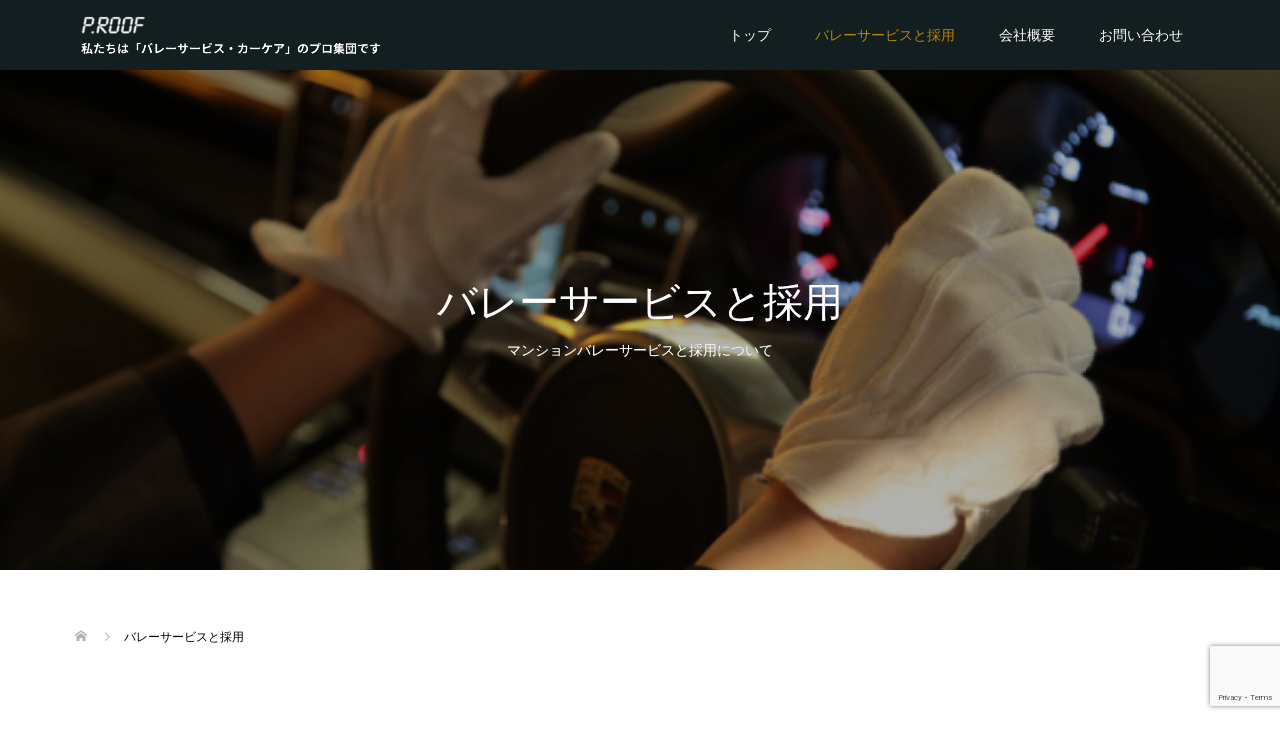

--- FILE ---
content_type: text/html; charset=utf-8
request_url: https://www.google.com/recaptcha/api2/anchor?ar=1&k=6Ldk4ZwqAAAAAGOvFNCFt9Vq5PPOkUmZrPTYn2Qv&co=aHR0cDovL3Atcm9vZi5jb206ODA.&hl=en&v=PoyoqOPhxBO7pBk68S4YbpHZ&size=invisible&anchor-ms=20000&execute-ms=30000&cb=6q9qu4gls4vh
body_size: 48562
content:
<!DOCTYPE HTML><html dir="ltr" lang="en"><head><meta http-equiv="Content-Type" content="text/html; charset=UTF-8">
<meta http-equiv="X-UA-Compatible" content="IE=edge">
<title>reCAPTCHA</title>
<style type="text/css">
/* cyrillic-ext */
@font-face {
  font-family: 'Roboto';
  font-style: normal;
  font-weight: 400;
  font-stretch: 100%;
  src: url(//fonts.gstatic.com/s/roboto/v48/KFO7CnqEu92Fr1ME7kSn66aGLdTylUAMa3GUBHMdazTgWw.woff2) format('woff2');
  unicode-range: U+0460-052F, U+1C80-1C8A, U+20B4, U+2DE0-2DFF, U+A640-A69F, U+FE2E-FE2F;
}
/* cyrillic */
@font-face {
  font-family: 'Roboto';
  font-style: normal;
  font-weight: 400;
  font-stretch: 100%;
  src: url(//fonts.gstatic.com/s/roboto/v48/KFO7CnqEu92Fr1ME7kSn66aGLdTylUAMa3iUBHMdazTgWw.woff2) format('woff2');
  unicode-range: U+0301, U+0400-045F, U+0490-0491, U+04B0-04B1, U+2116;
}
/* greek-ext */
@font-face {
  font-family: 'Roboto';
  font-style: normal;
  font-weight: 400;
  font-stretch: 100%;
  src: url(//fonts.gstatic.com/s/roboto/v48/KFO7CnqEu92Fr1ME7kSn66aGLdTylUAMa3CUBHMdazTgWw.woff2) format('woff2');
  unicode-range: U+1F00-1FFF;
}
/* greek */
@font-face {
  font-family: 'Roboto';
  font-style: normal;
  font-weight: 400;
  font-stretch: 100%;
  src: url(//fonts.gstatic.com/s/roboto/v48/KFO7CnqEu92Fr1ME7kSn66aGLdTylUAMa3-UBHMdazTgWw.woff2) format('woff2');
  unicode-range: U+0370-0377, U+037A-037F, U+0384-038A, U+038C, U+038E-03A1, U+03A3-03FF;
}
/* math */
@font-face {
  font-family: 'Roboto';
  font-style: normal;
  font-weight: 400;
  font-stretch: 100%;
  src: url(//fonts.gstatic.com/s/roboto/v48/KFO7CnqEu92Fr1ME7kSn66aGLdTylUAMawCUBHMdazTgWw.woff2) format('woff2');
  unicode-range: U+0302-0303, U+0305, U+0307-0308, U+0310, U+0312, U+0315, U+031A, U+0326-0327, U+032C, U+032F-0330, U+0332-0333, U+0338, U+033A, U+0346, U+034D, U+0391-03A1, U+03A3-03A9, U+03B1-03C9, U+03D1, U+03D5-03D6, U+03F0-03F1, U+03F4-03F5, U+2016-2017, U+2034-2038, U+203C, U+2040, U+2043, U+2047, U+2050, U+2057, U+205F, U+2070-2071, U+2074-208E, U+2090-209C, U+20D0-20DC, U+20E1, U+20E5-20EF, U+2100-2112, U+2114-2115, U+2117-2121, U+2123-214F, U+2190, U+2192, U+2194-21AE, U+21B0-21E5, U+21F1-21F2, U+21F4-2211, U+2213-2214, U+2216-22FF, U+2308-230B, U+2310, U+2319, U+231C-2321, U+2336-237A, U+237C, U+2395, U+239B-23B7, U+23D0, U+23DC-23E1, U+2474-2475, U+25AF, U+25B3, U+25B7, U+25BD, U+25C1, U+25CA, U+25CC, U+25FB, U+266D-266F, U+27C0-27FF, U+2900-2AFF, U+2B0E-2B11, U+2B30-2B4C, U+2BFE, U+3030, U+FF5B, U+FF5D, U+1D400-1D7FF, U+1EE00-1EEFF;
}
/* symbols */
@font-face {
  font-family: 'Roboto';
  font-style: normal;
  font-weight: 400;
  font-stretch: 100%;
  src: url(//fonts.gstatic.com/s/roboto/v48/KFO7CnqEu92Fr1ME7kSn66aGLdTylUAMaxKUBHMdazTgWw.woff2) format('woff2');
  unicode-range: U+0001-000C, U+000E-001F, U+007F-009F, U+20DD-20E0, U+20E2-20E4, U+2150-218F, U+2190, U+2192, U+2194-2199, U+21AF, U+21E6-21F0, U+21F3, U+2218-2219, U+2299, U+22C4-22C6, U+2300-243F, U+2440-244A, U+2460-24FF, U+25A0-27BF, U+2800-28FF, U+2921-2922, U+2981, U+29BF, U+29EB, U+2B00-2BFF, U+4DC0-4DFF, U+FFF9-FFFB, U+10140-1018E, U+10190-1019C, U+101A0, U+101D0-101FD, U+102E0-102FB, U+10E60-10E7E, U+1D2C0-1D2D3, U+1D2E0-1D37F, U+1F000-1F0FF, U+1F100-1F1AD, U+1F1E6-1F1FF, U+1F30D-1F30F, U+1F315, U+1F31C, U+1F31E, U+1F320-1F32C, U+1F336, U+1F378, U+1F37D, U+1F382, U+1F393-1F39F, U+1F3A7-1F3A8, U+1F3AC-1F3AF, U+1F3C2, U+1F3C4-1F3C6, U+1F3CA-1F3CE, U+1F3D4-1F3E0, U+1F3ED, U+1F3F1-1F3F3, U+1F3F5-1F3F7, U+1F408, U+1F415, U+1F41F, U+1F426, U+1F43F, U+1F441-1F442, U+1F444, U+1F446-1F449, U+1F44C-1F44E, U+1F453, U+1F46A, U+1F47D, U+1F4A3, U+1F4B0, U+1F4B3, U+1F4B9, U+1F4BB, U+1F4BF, U+1F4C8-1F4CB, U+1F4D6, U+1F4DA, U+1F4DF, U+1F4E3-1F4E6, U+1F4EA-1F4ED, U+1F4F7, U+1F4F9-1F4FB, U+1F4FD-1F4FE, U+1F503, U+1F507-1F50B, U+1F50D, U+1F512-1F513, U+1F53E-1F54A, U+1F54F-1F5FA, U+1F610, U+1F650-1F67F, U+1F687, U+1F68D, U+1F691, U+1F694, U+1F698, U+1F6AD, U+1F6B2, U+1F6B9-1F6BA, U+1F6BC, U+1F6C6-1F6CF, U+1F6D3-1F6D7, U+1F6E0-1F6EA, U+1F6F0-1F6F3, U+1F6F7-1F6FC, U+1F700-1F7FF, U+1F800-1F80B, U+1F810-1F847, U+1F850-1F859, U+1F860-1F887, U+1F890-1F8AD, U+1F8B0-1F8BB, U+1F8C0-1F8C1, U+1F900-1F90B, U+1F93B, U+1F946, U+1F984, U+1F996, U+1F9E9, U+1FA00-1FA6F, U+1FA70-1FA7C, U+1FA80-1FA89, U+1FA8F-1FAC6, U+1FACE-1FADC, U+1FADF-1FAE9, U+1FAF0-1FAF8, U+1FB00-1FBFF;
}
/* vietnamese */
@font-face {
  font-family: 'Roboto';
  font-style: normal;
  font-weight: 400;
  font-stretch: 100%;
  src: url(//fonts.gstatic.com/s/roboto/v48/KFO7CnqEu92Fr1ME7kSn66aGLdTylUAMa3OUBHMdazTgWw.woff2) format('woff2');
  unicode-range: U+0102-0103, U+0110-0111, U+0128-0129, U+0168-0169, U+01A0-01A1, U+01AF-01B0, U+0300-0301, U+0303-0304, U+0308-0309, U+0323, U+0329, U+1EA0-1EF9, U+20AB;
}
/* latin-ext */
@font-face {
  font-family: 'Roboto';
  font-style: normal;
  font-weight: 400;
  font-stretch: 100%;
  src: url(//fonts.gstatic.com/s/roboto/v48/KFO7CnqEu92Fr1ME7kSn66aGLdTylUAMa3KUBHMdazTgWw.woff2) format('woff2');
  unicode-range: U+0100-02BA, U+02BD-02C5, U+02C7-02CC, U+02CE-02D7, U+02DD-02FF, U+0304, U+0308, U+0329, U+1D00-1DBF, U+1E00-1E9F, U+1EF2-1EFF, U+2020, U+20A0-20AB, U+20AD-20C0, U+2113, U+2C60-2C7F, U+A720-A7FF;
}
/* latin */
@font-face {
  font-family: 'Roboto';
  font-style: normal;
  font-weight: 400;
  font-stretch: 100%;
  src: url(//fonts.gstatic.com/s/roboto/v48/KFO7CnqEu92Fr1ME7kSn66aGLdTylUAMa3yUBHMdazQ.woff2) format('woff2');
  unicode-range: U+0000-00FF, U+0131, U+0152-0153, U+02BB-02BC, U+02C6, U+02DA, U+02DC, U+0304, U+0308, U+0329, U+2000-206F, U+20AC, U+2122, U+2191, U+2193, U+2212, U+2215, U+FEFF, U+FFFD;
}
/* cyrillic-ext */
@font-face {
  font-family: 'Roboto';
  font-style: normal;
  font-weight: 500;
  font-stretch: 100%;
  src: url(//fonts.gstatic.com/s/roboto/v48/KFO7CnqEu92Fr1ME7kSn66aGLdTylUAMa3GUBHMdazTgWw.woff2) format('woff2');
  unicode-range: U+0460-052F, U+1C80-1C8A, U+20B4, U+2DE0-2DFF, U+A640-A69F, U+FE2E-FE2F;
}
/* cyrillic */
@font-face {
  font-family: 'Roboto';
  font-style: normal;
  font-weight: 500;
  font-stretch: 100%;
  src: url(//fonts.gstatic.com/s/roboto/v48/KFO7CnqEu92Fr1ME7kSn66aGLdTylUAMa3iUBHMdazTgWw.woff2) format('woff2');
  unicode-range: U+0301, U+0400-045F, U+0490-0491, U+04B0-04B1, U+2116;
}
/* greek-ext */
@font-face {
  font-family: 'Roboto';
  font-style: normal;
  font-weight: 500;
  font-stretch: 100%;
  src: url(//fonts.gstatic.com/s/roboto/v48/KFO7CnqEu92Fr1ME7kSn66aGLdTylUAMa3CUBHMdazTgWw.woff2) format('woff2');
  unicode-range: U+1F00-1FFF;
}
/* greek */
@font-face {
  font-family: 'Roboto';
  font-style: normal;
  font-weight: 500;
  font-stretch: 100%;
  src: url(//fonts.gstatic.com/s/roboto/v48/KFO7CnqEu92Fr1ME7kSn66aGLdTylUAMa3-UBHMdazTgWw.woff2) format('woff2');
  unicode-range: U+0370-0377, U+037A-037F, U+0384-038A, U+038C, U+038E-03A1, U+03A3-03FF;
}
/* math */
@font-face {
  font-family: 'Roboto';
  font-style: normal;
  font-weight: 500;
  font-stretch: 100%;
  src: url(//fonts.gstatic.com/s/roboto/v48/KFO7CnqEu92Fr1ME7kSn66aGLdTylUAMawCUBHMdazTgWw.woff2) format('woff2');
  unicode-range: U+0302-0303, U+0305, U+0307-0308, U+0310, U+0312, U+0315, U+031A, U+0326-0327, U+032C, U+032F-0330, U+0332-0333, U+0338, U+033A, U+0346, U+034D, U+0391-03A1, U+03A3-03A9, U+03B1-03C9, U+03D1, U+03D5-03D6, U+03F0-03F1, U+03F4-03F5, U+2016-2017, U+2034-2038, U+203C, U+2040, U+2043, U+2047, U+2050, U+2057, U+205F, U+2070-2071, U+2074-208E, U+2090-209C, U+20D0-20DC, U+20E1, U+20E5-20EF, U+2100-2112, U+2114-2115, U+2117-2121, U+2123-214F, U+2190, U+2192, U+2194-21AE, U+21B0-21E5, U+21F1-21F2, U+21F4-2211, U+2213-2214, U+2216-22FF, U+2308-230B, U+2310, U+2319, U+231C-2321, U+2336-237A, U+237C, U+2395, U+239B-23B7, U+23D0, U+23DC-23E1, U+2474-2475, U+25AF, U+25B3, U+25B7, U+25BD, U+25C1, U+25CA, U+25CC, U+25FB, U+266D-266F, U+27C0-27FF, U+2900-2AFF, U+2B0E-2B11, U+2B30-2B4C, U+2BFE, U+3030, U+FF5B, U+FF5D, U+1D400-1D7FF, U+1EE00-1EEFF;
}
/* symbols */
@font-face {
  font-family: 'Roboto';
  font-style: normal;
  font-weight: 500;
  font-stretch: 100%;
  src: url(//fonts.gstatic.com/s/roboto/v48/KFO7CnqEu92Fr1ME7kSn66aGLdTylUAMaxKUBHMdazTgWw.woff2) format('woff2');
  unicode-range: U+0001-000C, U+000E-001F, U+007F-009F, U+20DD-20E0, U+20E2-20E4, U+2150-218F, U+2190, U+2192, U+2194-2199, U+21AF, U+21E6-21F0, U+21F3, U+2218-2219, U+2299, U+22C4-22C6, U+2300-243F, U+2440-244A, U+2460-24FF, U+25A0-27BF, U+2800-28FF, U+2921-2922, U+2981, U+29BF, U+29EB, U+2B00-2BFF, U+4DC0-4DFF, U+FFF9-FFFB, U+10140-1018E, U+10190-1019C, U+101A0, U+101D0-101FD, U+102E0-102FB, U+10E60-10E7E, U+1D2C0-1D2D3, U+1D2E0-1D37F, U+1F000-1F0FF, U+1F100-1F1AD, U+1F1E6-1F1FF, U+1F30D-1F30F, U+1F315, U+1F31C, U+1F31E, U+1F320-1F32C, U+1F336, U+1F378, U+1F37D, U+1F382, U+1F393-1F39F, U+1F3A7-1F3A8, U+1F3AC-1F3AF, U+1F3C2, U+1F3C4-1F3C6, U+1F3CA-1F3CE, U+1F3D4-1F3E0, U+1F3ED, U+1F3F1-1F3F3, U+1F3F5-1F3F7, U+1F408, U+1F415, U+1F41F, U+1F426, U+1F43F, U+1F441-1F442, U+1F444, U+1F446-1F449, U+1F44C-1F44E, U+1F453, U+1F46A, U+1F47D, U+1F4A3, U+1F4B0, U+1F4B3, U+1F4B9, U+1F4BB, U+1F4BF, U+1F4C8-1F4CB, U+1F4D6, U+1F4DA, U+1F4DF, U+1F4E3-1F4E6, U+1F4EA-1F4ED, U+1F4F7, U+1F4F9-1F4FB, U+1F4FD-1F4FE, U+1F503, U+1F507-1F50B, U+1F50D, U+1F512-1F513, U+1F53E-1F54A, U+1F54F-1F5FA, U+1F610, U+1F650-1F67F, U+1F687, U+1F68D, U+1F691, U+1F694, U+1F698, U+1F6AD, U+1F6B2, U+1F6B9-1F6BA, U+1F6BC, U+1F6C6-1F6CF, U+1F6D3-1F6D7, U+1F6E0-1F6EA, U+1F6F0-1F6F3, U+1F6F7-1F6FC, U+1F700-1F7FF, U+1F800-1F80B, U+1F810-1F847, U+1F850-1F859, U+1F860-1F887, U+1F890-1F8AD, U+1F8B0-1F8BB, U+1F8C0-1F8C1, U+1F900-1F90B, U+1F93B, U+1F946, U+1F984, U+1F996, U+1F9E9, U+1FA00-1FA6F, U+1FA70-1FA7C, U+1FA80-1FA89, U+1FA8F-1FAC6, U+1FACE-1FADC, U+1FADF-1FAE9, U+1FAF0-1FAF8, U+1FB00-1FBFF;
}
/* vietnamese */
@font-face {
  font-family: 'Roboto';
  font-style: normal;
  font-weight: 500;
  font-stretch: 100%;
  src: url(//fonts.gstatic.com/s/roboto/v48/KFO7CnqEu92Fr1ME7kSn66aGLdTylUAMa3OUBHMdazTgWw.woff2) format('woff2');
  unicode-range: U+0102-0103, U+0110-0111, U+0128-0129, U+0168-0169, U+01A0-01A1, U+01AF-01B0, U+0300-0301, U+0303-0304, U+0308-0309, U+0323, U+0329, U+1EA0-1EF9, U+20AB;
}
/* latin-ext */
@font-face {
  font-family: 'Roboto';
  font-style: normal;
  font-weight: 500;
  font-stretch: 100%;
  src: url(//fonts.gstatic.com/s/roboto/v48/KFO7CnqEu92Fr1ME7kSn66aGLdTylUAMa3KUBHMdazTgWw.woff2) format('woff2');
  unicode-range: U+0100-02BA, U+02BD-02C5, U+02C7-02CC, U+02CE-02D7, U+02DD-02FF, U+0304, U+0308, U+0329, U+1D00-1DBF, U+1E00-1E9F, U+1EF2-1EFF, U+2020, U+20A0-20AB, U+20AD-20C0, U+2113, U+2C60-2C7F, U+A720-A7FF;
}
/* latin */
@font-face {
  font-family: 'Roboto';
  font-style: normal;
  font-weight: 500;
  font-stretch: 100%;
  src: url(//fonts.gstatic.com/s/roboto/v48/KFO7CnqEu92Fr1ME7kSn66aGLdTylUAMa3yUBHMdazQ.woff2) format('woff2');
  unicode-range: U+0000-00FF, U+0131, U+0152-0153, U+02BB-02BC, U+02C6, U+02DA, U+02DC, U+0304, U+0308, U+0329, U+2000-206F, U+20AC, U+2122, U+2191, U+2193, U+2212, U+2215, U+FEFF, U+FFFD;
}
/* cyrillic-ext */
@font-face {
  font-family: 'Roboto';
  font-style: normal;
  font-weight: 900;
  font-stretch: 100%;
  src: url(//fonts.gstatic.com/s/roboto/v48/KFO7CnqEu92Fr1ME7kSn66aGLdTylUAMa3GUBHMdazTgWw.woff2) format('woff2');
  unicode-range: U+0460-052F, U+1C80-1C8A, U+20B4, U+2DE0-2DFF, U+A640-A69F, U+FE2E-FE2F;
}
/* cyrillic */
@font-face {
  font-family: 'Roboto';
  font-style: normal;
  font-weight: 900;
  font-stretch: 100%;
  src: url(//fonts.gstatic.com/s/roboto/v48/KFO7CnqEu92Fr1ME7kSn66aGLdTylUAMa3iUBHMdazTgWw.woff2) format('woff2');
  unicode-range: U+0301, U+0400-045F, U+0490-0491, U+04B0-04B1, U+2116;
}
/* greek-ext */
@font-face {
  font-family: 'Roboto';
  font-style: normal;
  font-weight: 900;
  font-stretch: 100%;
  src: url(//fonts.gstatic.com/s/roboto/v48/KFO7CnqEu92Fr1ME7kSn66aGLdTylUAMa3CUBHMdazTgWw.woff2) format('woff2');
  unicode-range: U+1F00-1FFF;
}
/* greek */
@font-face {
  font-family: 'Roboto';
  font-style: normal;
  font-weight: 900;
  font-stretch: 100%;
  src: url(//fonts.gstatic.com/s/roboto/v48/KFO7CnqEu92Fr1ME7kSn66aGLdTylUAMa3-UBHMdazTgWw.woff2) format('woff2');
  unicode-range: U+0370-0377, U+037A-037F, U+0384-038A, U+038C, U+038E-03A1, U+03A3-03FF;
}
/* math */
@font-face {
  font-family: 'Roboto';
  font-style: normal;
  font-weight: 900;
  font-stretch: 100%;
  src: url(//fonts.gstatic.com/s/roboto/v48/KFO7CnqEu92Fr1ME7kSn66aGLdTylUAMawCUBHMdazTgWw.woff2) format('woff2');
  unicode-range: U+0302-0303, U+0305, U+0307-0308, U+0310, U+0312, U+0315, U+031A, U+0326-0327, U+032C, U+032F-0330, U+0332-0333, U+0338, U+033A, U+0346, U+034D, U+0391-03A1, U+03A3-03A9, U+03B1-03C9, U+03D1, U+03D5-03D6, U+03F0-03F1, U+03F4-03F5, U+2016-2017, U+2034-2038, U+203C, U+2040, U+2043, U+2047, U+2050, U+2057, U+205F, U+2070-2071, U+2074-208E, U+2090-209C, U+20D0-20DC, U+20E1, U+20E5-20EF, U+2100-2112, U+2114-2115, U+2117-2121, U+2123-214F, U+2190, U+2192, U+2194-21AE, U+21B0-21E5, U+21F1-21F2, U+21F4-2211, U+2213-2214, U+2216-22FF, U+2308-230B, U+2310, U+2319, U+231C-2321, U+2336-237A, U+237C, U+2395, U+239B-23B7, U+23D0, U+23DC-23E1, U+2474-2475, U+25AF, U+25B3, U+25B7, U+25BD, U+25C1, U+25CA, U+25CC, U+25FB, U+266D-266F, U+27C0-27FF, U+2900-2AFF, U+2B0E-2B11, U+2B30-2B4C, U+2BFE, U+3030, U+FF5B, U+FF5D, U+1D400-1D7FF, U+1EE00-1EEFF;
}
/* symbols */
@font-face {
  font-family: 'Roboto';
  font-style: normal;
  font-weight: 900;
  font-stretch: 100%;
  src: url(//fonts.gstatic.com/s/roboto/v48/KFO7CnqEu92Fr1ME7kSn66aGLdTylUAMaxKUBHMdazTgWw.woff2) format('woff2');
  unicode-range: U+0001-000C, U+000E-001F, U+007F-009F, U+20DD-20E0, U+20E2-20E4, U+2150-218F, U+2190, U+2192, U+2194-2199, U+21AF, U+21E6-21F0, U+21F3, U+2218-2219, U+2299, U+22C4-22C6, U+2300-243F, U+2440-244A, U+2460-24FF, U+25A0-27BF, U+2800-28FF, U+2921-2922, U+2981, U+29BF, U+29EB, U+2B00-2BFF, U+4DC0-4DFF, U+FFF9-FFFB, U+10140-1018E, U+10190-1019C, U+101A0, U+101D0-101FD, U+102E0-102FB, U+10E60-10E7E, U+1D2C0-1D2D3, U+1D2E0-1D37F, U+1F000-1F0FF, U+1F100-1F1AD, U+1F1E6-1F1FF, U+1F30D-1F30F, U+1F315, U+1F31C, U+1F31E, U+1F320-1F32C, U+1F336, U+1F378, U+1F37D, U+1F382, U+1F393-1F39F, U+1F3A7-1F3A8, U+1F3AC-1F3AF, U+1F3C2, U+1F3C4-1F3C6, U+1F3CA-1F3CE, U+1F3D4-1F3E0, U+1F3ED, U+1F3F1-1F3F3, U+1F3F5-1F3F7, U+1F408, U+1F415, U+1F41F, U+1F426, U+1F43F, U+1F441-1F442, U+1F444, U+1F446-1F449, U+1F44C-1F44E, U+1F453, U+1F46A, U+1F47D, U+1F4A3, U+1F4B0, U+1F4B3, U+1F4B9, U+1F4BB, U+1F4BF, U+1F4C8-1F4CB, U+1F4D6, U+1F4DA, U+1F4DF, U+1F4E3-1F4E6, U+1F4EA-1F4ED, U+1F4F7, U+1F4F9-1F4FB, U+1F4FD-1F4FE, U+1F503, U+1F507-1F50B, U+1F50D, U+1F512-1F513, U+1F53E-1F54A, U+1F54F-1F5FA, U+1F610, U+1F650-1F67F, U+1F687, U+1F68D, U+1F691, U+1F694, U+1F698, U+1F6AD, U+1F6B2, U+1F6B9-1F6BA, U+1F6BC, U+1F6C6-1F6CF, U+1F6D3-1F6D7, U+1F6E0-1F6EA, U+1F6F0-1F6F3, U+1F6F7-1F6FC, U+1F700-1F7FF, U+1F800-1F80B, U+1F810-1F847, U+1F850-1F859, U+1F860-1F887, U+1F890-1F8AD, U+1F8B0-1F8BB, U+1F8C0-1F8C1, U+1F900-1F90B, U+1F93B, U+1F946, U+1F984, U+1F996, U+1F9E9, U+1FA00-1FA6F, U+1FA70-1FA7C, U+1FA80-1FA89, U+1FA8F-1FAC6, U+1FACE-1FADC, U+1FADF-1FAE9, U+1FAF0-1FAF8, U+1FB00-1FBFF;
}
/* vietnamese */
@font-face {
  font-family: 'Roboto';
  font-style: normal;
  font-weight: 900;
  font-stretch: 100%;
  src: url(//fonts.gstatic.com/s/roboto/v48/KFO7CnqEu92Fr1ME7kSn66aGLdTylUAMa3OUBHMdazTgWw.woff2) format('woff2');
  unicode-range: U+0102-0103, U+0110-0111, U+0128-0129, U+0168-0169, U+01A0-01A1, U+01AF-01B0, U+0300-0301, U+0303-0304, U+0308-0309, U+0323, U+0329, U+1EA0-1EF9, U+20AB;
}
/* latin-ext */
@font-face {
  font-family: 'Roboto';
  font-style: normal;
  font-weight: 900;
  font-stretch: 100%;
  src: url(//fonts.gstatic.com/s/roboto/v48/KFO7CnqEu92Fr1ME7kSn66aGLdTylUAMa3KUBHMdazTgWw.woff2) format('woff2');
  unicode-range: U+0100-02BA, U+02BD-02C5, U+02C7-02CC, U+02CE-02D7, U+02DD-02FF, U+0304, U+0308, U+0329, U+1D00-1DBF, U+1E00-1E9F, U+1EF2-1EFF, U+2020, U+20A0-20AB, U+20AD-20C0, U+2113, U+2C60-2C7F, U+A720-A7FF;
}
/* latin */
@font-face {
  font-family: 'Roboto';
  font-style: normal;
  font-weight: 900;
  font-stretch: 100%;
  src: url(//fonts.gstatic.com/s/roboto/v48/KFO7CnqEu92Fr1ME7kSn66aGLdTylUAMa3yUBHMdazQ.woff2) format('woff2');
  unicode-range: U+0000-00FF, U+0131, U+0152-0153, U+02BB-02BC, U+02C6, U+02DA, U+02DC, U+0304, U+0308, U+0329, U+2000-206F, U+20AC, U+2122, U+2191, U+2193, U+2212, U+2215, U+FEFF, U+FFFD;
}

</style>
<link rel="stylesheet" type="text/css" href="https://www.gstatic.com/recaptcha/releases/PoyoqOPhxBO7pBk68S4YbpHZ/styles__ltr.css">
<script nonce="LlJevwquE_Ks67lcynbKMA" type="text/javascript">window['__recaptcha_api'] = 'https://www.google.com/recaptcha/api2/';</script>
<script type="text/javascript" src="https://www.gstatic.com/recaptcha/releases/PoyoqOPhxBO7pBk68S4YbpHZ/recaptcha__en.js" nonce="LlJevwquE_Ks67lcynbKMA">
      
    </script></head>
<body><div id="rc-anchor-alert" class="rc-anchor-alert"></div>
<input type="hidden" id="recaptcha-token" value="[base64]">
<script type="text/javascript" nonce="LlJevwquE_Ks67lcynbKMA">
      recaptcha.anchor.Main.init("[\x22ainput\x22,[\x22bgdata\x22,\x22\x22,\[base64]/[base64]/[base64]/ZyhXLGgpOnEoW04sMjEsbF0sVywwKSxoKSxmYWxzZSxmYWxzZSl9Y2F0Y2goayl7RygzNTgsVyk/[base64]/[base64]/[base64]/[base64]/[base64]/[base64]/[base64]/bmV3IEJbT10oRFswXSk6dz09Mj9uZXcgQltPXShEWzBdLERbMV0pOnc9PTM/bmV3IEJbT10oRFswXSxEWzFdLERbMl0pOnc9PTQ/[base64]/[base64]/[base64]/[base64]/[base64]\\u003d\x22,\[base64]\x22,\x22YsOUwogzQHzCnsOrw4nCr2PDpsKKw6bCjcKCRWRMazTCpSTClsK9JzjDhgXDoxbDuMOFw55CwohPw7fCjMK6wqnCusK9ckXDjMKQw51iKBw5wo0mJMO1B8KxOMKIwoR6wq/Dl8O4w5ZNW8KDwrfDqS0ewoXDk8OcYMKOwrQ7S8OFd8KcP8O0ccOfw6LDpk7DpsKRJMKHVyfCnh/Dllwrwpl2w73DsGzCqFXCscKPXcO4VQvDq8OZHcKKXMO3DxzCkMOUwqjDoldzE8OhHsKRw4DDgDPDrMOvwo3CgMKjfMK/w4TCs8Osw7HDvDQyAMKle8O2HgghUsO8TBvDkyLDhcK7fMKJSsKCworCkMKvLhDCisKxwpTCryFKw5TCo1A/csOeXy54wqnDrgXDgsKGw6XCqsOfw7g4JsOjwr3CvcKmK8O2wr82wrrDvMKKwo7Cv8KTDhUAwoRwfHzDsEDCvnrCpiDDumfDj8OATj8Lw6bColLDiEIlUh3Cj8OoGMOzwr/CvsKAPsOJw73DqsOLw4hDfU0mREEyVQ88w4nDjcOUwpbDiHQiVg4HwoDCoQ50XcObR1psf8OqOV0UVjDCicObwoYRPUXDgnbDlV3CgsOOVcOnw5kLdMOmw4LDpm/[base64]/wrPDr8OeCk0LbMKHw5heFm1iwrcsHsKLe8KOw6JqdMKNPgEpeMO5JMKaw5bChMODw40NeMKOKDDCpMOlKyvCvMKgwqvClHfCvMOwJ2xHGsOSw7jDt3szw4HCssOOdMONw4JSLsKVVWHCmcKGwqXCqxrCogQ/[base64]/DtzkUwp4Uw5YET8OhwrY5chBxwoTDmDLDo8OvdcKuEE/Di8K/[base64]/SzRPXcOGS8KcXhBvXVhSd8OCJMOKesOow7EHJQR2wqLCh8OHD8KJH8O4wr3DocKLw7LCpH/Dp2gtX8OSZcKKI8ORBsOlN8KHwoIgwpZ5wr3DsMOBSxJoXcKJw5rCjkDDtFFsYMK/Eh8oIHbDq3kxJkPDsQ7DhsKRw5LCh2xTw5vCk3U7dGdmeMOZwqoNw6Jpw4l3I0zCgH4mwrMQOhnDuyDDvinDnMOXw4TCsQdGOsOJwpDDocOWGw85aX4zwqMwScOCwp3CjX9Uwow/YwoRwr98wpvCmSUgOmpPwo1RL8OXKsKfw5nDhcK9w5knw7rDgzjCpMOJwr9GfMK3wqRrwrpGPEIKw50QQsO1ECPDtsOicsO5fMKrJcOnOcO0bTHCrcO/[base64]/[base64]/CrA99wqYIwrYOUMKfw59qwqLDmcK9wo8TbWzCtX3Ch8O/TUrCmsOAMHjCucK6wpIaUWAHPS5yw5k5TcKxM0VxAXI0GsOdB8Kkw4EnQx/DgHQow4cLwoJ/w4LCqFfCk8OPc3EkDMKSBXt4H3DDkH5BEsK+w5IAbcKWbWHCtB0GBjTDp8OGw6fDu8KUw63Ds2bDusKBLnvCt8OpwqDDs8Kow5dvH3kxw4p/DcK0wr9aw7MRB8KWCjDDicKCw7zDq8OhwrDDuAdWw4EkEsOEw73DjTrDg8OPP8OMw55dw4kpw6tNwqx0YWjDvmMpw758QcO6w45aPMKYX8OpGxl+w7TDnSfCtlXCiXbDlmHCtmvCmHwuUirCrlbDq2t/[base64]/w67DgRbCt201w5BLw6jClRPDggJJLsO6P1HDiMK2IxrDuhoSP8KYwrXDrcKDRcOsFHZnw4ZxPsK7w4zCtcKmw7jCj8KBXhobwpbDnDBsJcKYw5LCsCsaOgzDvsKxwq4Vw6HDhXcuJMKTwqDCuxnDslJowqDDhMOmw7jClcOuw75GX8KjYnY4eMOpaGptGh5/w4vDjHUnwo8UwqdZw5XCmCNzwoHDvQAMwrAswppja3/[base64]/w5jCnQjDq8KUw57CuMK9w6ZRGRkXLMOEwqUEwq97L8K2DjsracKqBGzCg8KxL8KTw4PCjyXCoih7SH9OwpTDkDYHUX/CgsKdGinDusOow45aG3HCmR/DjsOkw7g7w6bDt8O2RBrDo8O0wqcCacKEwrDCtcKxCiF4XV7Du2AWwr9UIMKbJcOvwqIlwpsCw6HCvsOIDsKowqY0wobCisOvwpchw5rCk2bDusOSO2Jywq3CmFY/LcKlOcOjwoHCtsODw73DrE/CksKaX0Yew4DDvxPCjmLDtmrDn8O8woUnwqjCvMO2wq17TxpuVcORYEpQwozCjUtZcQY7aMO6QMOWwr/DkygVwrXDpA5pw7jDosKQwp0EwojDq0/DgUzDq8KvS8ORdsOIw7gTw6F9wqPCicKhOkFhbh3CgMKDw5oDw4DCrQYqw4laN8K+wpzDncKNEsKVworDiMOlw68Jw5RoEEx7wqglIVLCgnTDtcOVLn/Ctk7DoyVIC8Ojwo7DjToiw5XCk8K6OVJxw7/[base64]/ZsKNDQDDo8K3wqNNwpjDgGrDssOPw7kkNUBnw6XDoMKdw5tlCxxQw5rDi1fCvcOpUsKuwr/CrEF7wrNiwro/wo/CtcKaw5Vwb3jDphnDgiPCncKqesKSw5QQw47DqcO7dAbDv2vDmjDCo1DCjcK+fMK/esKibGnDicKLw7DCrcOMe8KBw6LDvMOHVcKiHcKieMO1w4VTFsOHHcO5w53Cp8KbwqEowqxGwq8tw6sew67ClcKxw6/ChcOQbhkufi1RaWpawo4cw6/DmsKww67DgG/[base64]/UDHDksKZw4hIwqXCpS3DrhPDmMKbw6PCrCbDj8OQfsKtwq0awpPChCA4Ii9iHsKoNl0hVMO2W8KzewzClk/DvMKOPTZmwowQw5V9woPDmMOgeFE5aMKGw6PCuh7DmC/DisKLwrLCoBdNXglxwo8hwqLDonPDvlHDsgFWwpDCtmnDlFbCiSzDnMOiw5AFw6JfCzXDnMKCwqQiw4J7O8KCw6TDlsOMwrfCiyhHwoHDjsKhPMO/[base64]/[base64]/DhW8aUcKVbMOTBMOKw4DDuXl8SsKAGcOYRHzCuFrDtUHDixt3Z3LCuzQ5w7vCi1/Dulw1AsKzw4LDtcKYw6TCrh84CcKcPWsCw5AVwqrDpVbCucOzw74Tw53DmMOjIsO+EMKAccK0U8ONwpMLd8OFImclWcKHw6fCu8OewpbCoMKFw5XCn8OeG2RQLFPDlcOUMG4NVgYhfRV+w47CisKlIQ/DscOrd2jCvHtTwowCw5fCu8Kmw592VsOhw7ktVB3CscO1wpZZPznDu3R/w5bCs8O3w4/CmxXDjF3Do8K4wpYGw4QbfwQdw6LCsE3CgMOrwqJAw6fCmMOrWsOKw7FTwr5hwp3DsVfDtcOJKT7DosOcw4nDm8Oue8Ksw7tCwrYGckoBbiZbKz7DqTJxw5AQwqzDrMO7w7HDvcO0cMOowpoLN8KoXMOgwp/ClmI7ZBzCu0HDtnrDv8KHw6vDq8OjwpFdw4gGexTDlz/[base64]/wpw2fnZDw6VMwo/DicKLwpVXwpPDsMOWwoNkwoPDvHfDisKMwqLCslpKUMKgwqPClm1ow6wgb8OZwqBRDcKmFHZsw45IOcOsOhsZwqRNw6ZwwrRQbTp9ARjDosOjeQzCl04aw6bDjsK2w4LDtF3DqmDChsK9w6N+w6XDnmdEIsOnw70Cw6HCj1bDukPDlcOKw4TCtw/CiMOFwpvDuknDp8K9wr/[base64]/w4LDtsKIc0IjHkQ5Om99w4PDk0hwHhw3b2LDgDvDjQzCtFIgwqLDuT0/w4jClAfCmsOOw6c7cA44BMK5JkXDoMKpwogwfT3CpG81wpPDocKLYMOeMwfDsgkvw5kZwqkgLsOGCMOUw7zCi8OAwpt9On5abUXDtRHDogPDgcOSw50pYsKKwqrDni49EmvDnn/Cm8Krw6fCqG8qw7PCnsKHG8OkNBgVw7bDkz4JwrxUE8ObwpjCiS7CgsOLwo1pJsOww7fCqAXDgXTDpsKdECp8wpsqCXECaMKVwqgMPz7CnsOqwqY3w4DCncKOEQolwpxywprDtcKwKgpWVMOUPwtKwoEfwqzDjW0mWsKkw6sML0F9BFFsN0s1wrQPPsOXPcO8UB/[base64]/woldZcOtw7vDvXsqf1oRw5M1w4kSDUkMWMOeI8OGKgrDnsO/wo/CsBlWAcKACmEUwpPDjMKJGcKJQ8Kvw5xewq/[base64]/w5jDrzLDlsOfFMO1w74KSDcawpNowpApQcOzw7IpZ1w/w7vCkQ0LU8O9CmzCrRsowrYARHPCn8OSUcOMw6PCrGkQw7fCqMKTci7DvlNKw6chJMKdV8O0RBRFP8K1w4HDnsOZPwY5WBAxw5bClwrCsmTDk8OgdA0LKsKgPsOwwphkFsOKw6bDpSzDrD/[base64]/w4bDs8OrWTAhwo/CnE1fw6XCrsOlCcOxWMKtYS5Yw5jDtjLCtXnCsmx+X8KHw5hXf3IGwp9OZhHCoQ8MdsKkwoTCijVDw6XCpT/CgsOnwrbDtzbDocKhNcKLw6/CnRDDgsOLw4/Cq0LCpCdnwp4jwpExME7Cn8Ogw6LDuMKzQ8OSAw3CicOteyYaw4QFXB/CgBnCuXUvCsOpZWLDhGTCkcKywpLClsK1f0ktwpLDvMO/wps9w4Nuw6zDgDrDpcKAw4JHwpZBw4lnw4V4OsOvSnrCp8OAw7HDocOCCsOew43DoX9RQsOEc2DCv3FNccK8DMOAw5BhWHd1wokOworCjMOveX7DscKsE8O9GsOdw5nCjyhXd8KEwrRgPk/CsB7CjG/CrsKTwqNKWULChsK6w6/DtgAWb8OEw5rDkMKCZkzDusONwpgXMUNYw505w4HDhsO8M8OlwpbCscKzw4IFw4gaw6YWw5LDq8O0bsOCQUnCjcKBYkoLH1vCkgVVRgnCrcK8SMO6woQjw6J2wpZRw6vCqMKOwrx7w6DDuMKSw5x9w6fDjcOgwoYuNsO3dsOTacOKSXMyE0fCrcO9LMOnw4/Cv8KOwrbCtmkCw5DChlgIa1TCr1fCh2PCpsKEByPDjMKIShZEw6jDjcKOwqdqD8Kow6QVw5pdwowmSiBKZsK/woZYwrvCnnvDi8KPBSjCim7DiMOHwqNLYxVlMAbCmMOCBcK3QMKvVcOMw4Mswp7DosOiDsO4wpoCPMO3GmzDqg9YwoTCkcOkw5srw7rDusKlw70reMKHe8K+P8KlUcOuW3PDhRpqwqNAwqzDoX10w6jCssKPwpjDmi0LasOUw5EzXGcGwoptw41VfMKcNMKjw7/Diy0/a8KlDXjCqBoWw6NwHSnClMK1wpwtwofDp8KOQXQawopqdh19wohcPMOLwppnbsKKwpTCh0UswrXDq8OiwrMVYxR5KcKdCi0hwqkzLMKkw7fDoMKOw4oawoLDv0FWwpFewrdfQBQmGsKvOF3Do3HCmsONwopSw7pLwo0CdHx5MMKDDDvCrMK5RcO/CWlzfWjDiHtGw6DDvwJ/W8K7w6BVw6NVw48Dw5B0cW4/G8O/WsO0w6NxwoV6w5zDh8KWPMKww5BrBBgASMKqwr9fJgs0QBg3wrrDq8O4PcKQF8OsPjPCjyLClcOmIcOULl9Rw5nDqcOWZ8KvwoEvHcK/OirClMOHw5vCrUnCnzh9w4vClcOWwrUGWldmH8K7DzXCrjjCtFovwpPDosOPw7jDhx7DtBBdeytzasOSwq0JBMKcw5Nlw40OP8KJwpDClcOTw65rw6fCpyh3ED3DssOuwppRc8KhwqPDhMKuw5zDhQw1woY7ZhU/H3JIw6opwpwtw5cFIMKNNcK7w6rDiX0aPMOBw4nCiMOhPFUKw7PCm33CsWnCqDvDpMKXICceCMOYYsO+w45ww73Cn0bCgcOnw6zCocOnw50XI0dEbsOQYSPCncO+LCckw55Bwq7Ds8O7w5LCucOdwpnCthZ8w4nCnsKxwo16wpHDhggywp/[base64]/ClsKfMsKew4Ajw7xlw5HCrcOeVMOIKnTCjcK8w7rDgAbCgU7DjMKrw7VEBcODD30HU8KoG8KiF8OxHXg6AMKUwrUtCGjDkMOaWMKgwoBYwpQSRShkw4law4nDpsKEK8OWwpgSw5HCoMK/wqXDiRs/WMK2w7TDpn/DqsKaw5E7woMuwpLDl8OOwq/ClS5YwrNRwqECwpnCuSLDgCF3fGUGDMKjwo9UScOGw6zCj1PDkcOJwq96JsOrCnjCk8KwXR52Ylwkw6FZwooffkzDvMONV03DusOfNVY/wphICMOAw4fCvh/ChHPCuSDDscK+wqXCu8O9QsK0S37Dl1how4trQMOnw748wrM9VcObWA/CrsKKRMKEwqDDrMKGYRwDCMKaw7fDsG1JwprCukbCh8OqGcO0PyXDvzHDpwnClcOkKFzDqCM1wpR2HkpJFcOnw6V+IcKJw7/CunbCiHPDt8Kgw6HDuTUsw5bDoB5hKMO/wrTDjh3DnCNVw7TCkgc2wpzCucKCS8OgR8KHw6TCoXVXdhrDpld5wpRMfg/CvUATwonDl8KCP20rwpoYwrJgwplJw5ZrLMKNQsKPwopSwpsgeXLDpkEoA8OzworCsW1iwqZ2w7zDmcOuPMO4CMKwKR8Awrg9w5PCocOgYcOEFDRRe8OIQz/CvGjDiWbCtcKMNcOYwp4nOsKMwozCpE4Owp3CkMOWUMK6wp7ChwPDpmR5wpl6w4cdwo44wrEGw4MtQ8K4YsOew6PDocODfcKtJRjDrjEZZMOwwpfDnMO3w5Nsa8OkQsOKw6zDhcKeU0tfw6/Cm1vDlsKCKsKzwq7CjyzCnQloecK6Gw1rHcO5wqJ5w5Aewp3CuMORMC8mw4nChy7DhsK+cCYjw5bCvCDDicO3wqPDrULCqzMRKUHDqwQyKMKxwoHCgT3Dr8OiOAzCqQRrB2BZcMKKRGDDqsK/[base64]/ChcKVZlx+JSwoFMOcwqRlPMKpF3hHwqEAw4jCrW/DhcOMw41ZXG5hw51Nw5ZDwrLDgTDClcOSw54Swo8xw6DDu2RxEErDoXvCoS5IZClFTsO1wrhHdsKJwr7Dl8KoS8OawpvCgcKpHA91NBHDp8OLw78rSxDDkkUSBn8NGMOfUSTCq8Knwqk7fBUYXQfCvcKLNsKqJMKdwoDDv8O2OnDDuE/CgSszw4PCl8OFX0vDohsaOjnDljAPwrQXP8OlWQnDj0HDrcKJcWQ1TGzClBxQw5cff0UYwpZAwpAObFTDpcO4wrPCl1QTa8KHHMKCSMOoCmEeD8K0M8KPwrgRw7nCoTsUDxDDiRkFKMKAKUB/[base64]/CisO9w4TDnmzClW48w5hswpolBcKvwrnCnVxzwonDgkbCtsKHDsOAw7c5MMKZeTRFKMKiw6pow7HDo0zDgMOPw4PCksKBwoBEwprClnzCtMOnEsKRw7zDl8OQwoTCh0XCmXBvW3TCsQ0Iw6YFw7/Cv23Dl8K+w5XDqWUBM8Kaw7nDi8KoC8OBwowxw67DmMOAw5vDscOcwrHDkMOANyggWxI9w7RJBsOpLcK0UwwBbgFiwoHDq8Oqw6ggwqnDkA1QwqgiwpPDoybCqgA/wrzDjzfDncKSXhMCTSTDu8Oua8Kmw7tmRsOgwo/Clw/Cu8KRW8ONMjfDqDMkworDpxLCkyBzSsKMwpbCrjDCpMOYesKfK09FV8Ksw4V0DyzCmHnCnE5fZ8OZH8OSw4/Dgz3DtsOeYATDqi/Dnlw2YsKkwrXCngXDmwnCilbDs3nDk2PClwlsGxvCucKMK8OMwq7Cl8OIciYmwojDmsOzwqQpZ0wSKsOUwrBlNcOaw7piw6vDsMKoH2dawpPCkw87w4vDmXR0wos4wrtcXHLCs8OEw6fCq8KPcQLCpV/DosK+OsO2w55YVWnDv1bDokpfCMO7w6dsVMKgHTPCs17DmCJJwq9sLC7Di8KowoI/[base64]/[base64]/XXXDjsO5A8OfwoRIw7Z9wrkAw79ywr4Rw5/Co3vCmkQwPsODWBIufMKRLcOCFVLChCgIc3VbJQkSK8O0w45xw5kuw4LDhcOnAMO4LsO2wp7DncOBYUvDgMKjw5XDoSgfwq1ew4rCjsKnGMKODMO3PxE5wpJuT8OHLX8Bw6/DuBLDrXpCwptuLhDDnsKZHUU+G1nDv8OWwpsDE8Klw43CisO7w6jDg00NAT7Ct8KMwprCgm0pwpHCvcOMw54vw7jDtMO7wrPDsMKrTwBtwo/DnFLCpXJ4w7rDmsK8wpQIccKBwpJefsKYwr09bcKdwpjClcKETsOWI8Kvw6HChUzDjMK3w5QLOsOJb8K/JMOgw6jCgsOdMcOOMA/DiBYJw5J/[base64]/DsVnDnWMzwp7DqsOnJMOnw5DCgVfDt8Oow6XDq8K8J8OxwrfDtBlKw7AxAMKtw4zCmU9ienjDhSZJw5nCrMKNUMOLw5DDs8K+FsKKw7pSdMOBVsK9I8KfCXYYwr04wrV8wqRwwoDCnERcwrNpZWXCn3QXw5/DncOsOQEcR1VwQxrDqMKkwqrDmh5Jw7MyMyloAlJXwp8DS3YGPh4LK3fCpGBCw5PCsg/DusKGw5vCmiFHPGplwobDimHDucOzw6hmwqFbw6PDnMOXwpsldhPDh8KPwowmwrlzwo/[base64]/[base64]/DrQ1Jw4LCh8OzHhd/wowPw5UAHzPDhkFJHcOzwrZ+wrvDvg8vwqNQZMOjFMKrwqfClsKmwrDCoGwPwqxXwpbCo8O0wpLDqnPDk8O6JcKOwqLCoSQWJU5jHwjCi8Kgwphrw44Ewqg6MMKaOcKowpXCuQjClQFTw4RVET/DrMKLwqsdLEpsAMKEwpUKYMOkQFRlw5MdwoFmHi3Cm8OEw7zCt8OmLiNaw7zDvMKbwpzDvCnDpGvDolPCrMOAw5Qew4g7w7PCuzjCpDcfwp85b2rDtMKFOhLDnMKqKlnCn8ORUcK4fQ7DqsKyw5HCvVUfD8OQw4/[base64]/wpbCq8OQMV/CtmzDozFjVXfCvMOewqwGw4hXw6AqwoxwNUXCkXjDo8KDacObJMOuWHp8wojDvGQHw5vCrEXCrsOabMODbRvDk8O+wrDDkcKsw60Pw5fCr8OPwr/CsFBywrd4Fy7DjMKVw6nDr8K4cy8oYC8QwpksfMKrwq8ePMOfwprCtsOkw7jDpMO2w5gNw5rDtsO/w4JFwrtZwoLCrzUCf8KNSGNIworDhsOmwr5Dw4Rxw7bDgQMKZcKBLMOZd2wqCG9YD18deSXCgRfDpwrCi8KGwpc+woPDmsOdUHc7UQdewr9fCcOPwo/[base64]/CsxUPdsKlwqZRXncXdT3ChMK5w6kyB8KNfsOcRzpKwox4wqjCmBbCgsKbw5/DscK1w7DDqRQZwp7CmUwMwoPDg8K1YMKhw5PCm8K+UFDDscKhYcKtJsKpw5FgAcOCTEbCq8KkKT/DqcOSwoTDtMO6KcKEw7jDiW7CmsOmcMKBwr81DwnCg8OPEMOBwpF/w4lJw6M5VsKbc2oywrpew6VCOsO4w53Dg0o1Y8K0agNJwpXDhcOfwoADw4gFw7gVwp7CtMKhZ8OSOcORwotewoXConbDjMOfPWpdSMOnM8KQW0pyez7CmcKVA8Kaw7Q2HcK1wo1bwrFCwopuY8KtwoTCtMOkwqgRHMKFYsOyTB/DgsKnwpbChsKawr/CuiNoLsKGwpbCpVs2w4rDn8OvDMOdw6fCh8OvS3BNw4/ClD0PwqDCncKxeik7X8OgTgfDn8OYwrHDvDtCCsK4JFTDnMKFUSklRsO4QU53w7fDulZLw5UwMnPDisOpwpjDn8ODwrvDnMOdfMKMw7/CucKTVMKPw6zDrMKZwrPDoFYNP8Orwo/Do8ONw4QuEDYlNMOVw6XDvh5pwq5Rw5rDuG1XwonDnkTCusO6w6LClcOvwrfCmcKOYcO3fsKwZMKbwqVjwoduw4RMw5/Cr8OAw5coc8KFeUnCmHnCojnDmcOAwqnDuCnDo8K2VxljYg/ClhnDt8OYWMKSQHvCvMKeBUMTXcKUW0jCs8KREsOFw61nTzscw53DhcKqwqDDmitvwoXDg8KoNcKgAMOvXjfDo25pWnnDj1LCqUHDtBERwpRrH8KQw5RKKMOmVcKaPMOiwoJqLh/[base64]/DlMOiwpl0w6AyXcKVwrE5wrvCqBp1HMO/w4LCvgxcwp/CqcO1GSVEw40qwqLCucK8wrYOB8KtwpI+wqrDs8O2JMOPHsOXw7IVGjDCicOdw71CAz/Dr2XCqSc6w6PCtBRvwrzCt8OhaMKlUSU3wrzDjcKVP1fDkcKoAmXDrUnCsxfDkhx1ecOBHcOHXcOAw4N6wrMzw6HDmcKIwrPCm2nCgsO3wphKw5HCglTChFRXGEg5Bj7DgsKYwqgFWsOPwp5mw7MswrgzWcKBw4PCpMO4RgJ9AsO0wrRUwo/ChmJBbcOgamrDgsOKbcKIIsOew5BBwpNVGMObYMKcLcOFwpzDrcKVw7/DncOiNzXDkcOewqUEw6zDt3tlwqpKw6jDqzMAwrPCn3ckwpHDssKTaRUkGsKcw7tgKEjDslnDhcKPwqwZworCpnXDh8K9w7o1VykJw4AFw4TDgcKdRsKnwqzDhMOmw602w7rCjsOYwpE2A8KgwrYhw53CiSUrHRw/worDjiUFw6DCvMOkNcOjwpcZEcOMcsK9wpopwqLCpcOqwrDDs0TClBbDkzfDuiXCnMOdfHDDmsOsw6BCS3zDhzfCgkbDjAHDgxocwrvChcK8OHwwwpVkw7/DgcOMwrMbXcKtFcKlw7IHwqdaaMK8w4fCvsKtw55lVsORRjDCgBfCkMK9ZX7CugppOcOEwp8Ew5zCrsKZGg7DuyUbB8OVG8KmUFgPw7YUNsOqFcOyWcO/[base64]/w6JkGmMMwpctesKxCxTDg8KGwqgow5HDjsOKW8K2C8OHS8KDG8K5w5bDosO8wq3CmT7CrcOtR8Oyw6ECMXDDuV7CjMO8w6zChsK6w5zCjjjCmsOxwrsxccKNfsKJeWsRw692w4cCRFoqD8O9cxLDlRfCtsOdZg3CgTHDungmMsOqwonCq8KHw5MJw4Aew5o0dcOzScK/UcKKwp8PfcKdwoIxDAfCmMKNVsK+woPCpsOvFsKkIzjCoXZww6FmfzPCpj0zYMKowrHDuSfDvAJ/a8OZW3rDlgTCmMOkZ8OcwqjDnk8JNsOrHsKJwq0VwpXDmHbDu18bw4vDvsKIesK9G8Ozw7hMw4RHVsOjRCAowoEnUETDiMKvwqNJHsOzwrXDgmBYaMOFw6nDsMOZw5TDj084aMOJVMK2wrtlZ1Uow5MbwrzCkMKpwrw9Vh/[base64]/CmcKIQ21SDMKPVsOFwqAJwqAeKRhlPBJ0wpTCq37CucKrUVLDjkvCtmYebV/[base64]/DgMOZwo/CtcKhWcKnw48cDn52w4U9woh7DEt8w4gKAcKPwqUvTj/DtBlaZWLCg8Kbw6bDu8Oqw59dEhzCjyHCqmDDgcOVI3fClj3CiMK+wpFqwpbDj8KsdsKpwrEjPxRmw43Ds8OYfz5FP8OcWcOdCFbCr8O2wrRINcO6Mh4Cw67CoMOYQ8O3w4bCl0/Cg2YsAAwWY07DuMKqwqXClVs0TMOjFcOQw5XDocKKIcKrw64NccKSwocrwqsWwrHCgMKtV8KdwovDqcKiWcOzw5HDmMOtw7zDtUjDsx9ew7JGAcKRwoPDmsKhPMKjwoPDh8OiJjoUwrjDtsOfK8Kue8OOwpAwVsO7OMK/w5JcXcK9QhZ9woDCjcOJJDpvK8KPwoLDoxtUcWvDm8OeF8OTYHIMXkrDiMKQBBVsS28WFMKfcFPDnMOieMKFCMOHw6PCn8OqamHCqmxEwqnDlcOzwp3CpcOhaAfDn1/Dl8O6wrweUynCj8Osw57Ch8KdRsKiw504UFDCjH8LLSbDgsOkM0LDo1TDuB5HwoNfcRXCkQUFw7TDtRMswoTCksOVw5/[base64]/CvMKDOMKAw7vCgjp3w6VcQcO2w5dUXkPCgU0aZsOYwqrCq8OLw5bCjF9Wwpg1eCPDgSvDqU/DlMO6Sj0fw4bCjsOkw5HDrsK0wr/Cr8OREk/Cm8K3w57DuFJawqTCl13DocOqXcKzwrnCkMKMW3XDsxPCr8K0JsKOwo7CnjtQw4zCtcOUw7NVOsKXBEbCuMK+SXN7w4LCmDIZQ8OWwrFBfcOkw7APwokMw4o3wpgcWcK4w47Cg8KIw67DvMKiH0LDtFXCiU/CgkpMwq/CvAwJRcKPw4dGX8K5Ow8AABkTOsKlwqjCnsK4w7TCkMKXVMOVSk4+N8ObdXQdwrXCmsOTw4bCtcOUw7IFw6lOFsODwpvDsibDhiMswqVMw6FtworCoVg6FBdzwoRmw7/CssKZakYGLMO5w5kaBW5BwopSw5sTD3Y4wpzCvQvDqVMLVsKGdBzCicO1Lw9jMETDscOlwqTCnQEBcsOmwqrCoWYNEEvDglXDrnknw4xvCsODworCp8KrWnwDwojCi3vChjN5w4wpw7rCjndMcxkSw6LCnMKdAsK5ISHCpVXDlsKewrzDuD5ES8KOYHLDjh/CvMO/wqVGbG/[base64]/Cm07DnwTDqHs6I8OYYcOdwpXCnsOqwqLDriHDmMKhX8KMIm7Dl8KjwrN9b2XDsh7Do8ODP1Erw5htw4UKw5ROw6PDo8OXYcOnw7DDmcOFVAgvwqIlw7tFTMOVHy5Iwp5PwrbCuMOAYyVfLsORw6/ClMOGwrLCoxMmAMKYCMKBXTIkVn/CpmsYw7PDoMO2wrjChcK/w4PDmsK2wplrwp7DtzEdwqM4NTVIXsKSwpXDpTvCoCjCjCt9w4zCvMOKE2TCviVDV2TCtEPCm08Ew4NAw7bDhsKXw6HDk0rDlsKqw6nCtcKqw69MMcOfEMO4CB1jOHodTMK7w5Yhwp19wpwUw6Uxw7JHw7krw6zDicOlDTJWwrNHTz/DgMK3N8KNw7nCscKTI8OHJj7DpB3Cv8K/YS7CnMK8wqPCu8KwcMOHScO2MsOEdhvDrMKFTR8owrZDGMOiw5Evw5/Dm8KKMhN7wqIBQMK5f8OjESHDln3DosKyB8O9UcOrccK9QmZvw48owoQBw6lgfMKLw5XCsVrDvsOxw4PCiMO4w57DiMKfwq/CnMKvw6nDoD1/SF1kWMKMwqkaR1jCgzDDoA/CgcKxHMKnw68AJ8K3KsKtQ8KISEljKcKSJlJsdTDCnj7DnB5UI8O9w4DDtcO3w6Q+NnzDkn4XwrLDlynChANVwoLDksOZN2HCmmXClsOQECnDqEHCu8OOGsOxTcOtw7bCvcK/w4gHw7PCocOCeR3CtifCm0bCkkhCw7bDm1INTXITD8OuZsKrw77CosKEA8KfwoszAsOPwpLCgMKjw4jDmsKCwrnCrxrCghTCrn9hPFnDojvCgFDCvcO7K8K1S0I6MEfCm8ORE0vDg8OIw4TDuMOTKC0zwoHDqwDCs8Kjw6p/w5k0CMKZF8KxbsKoEXbDnGXCksO3IGhNw4JbwoVYwr7DilQdYGU7WcKlwrJwTnPDnsKFdMKXRMKJw5BfwrDDtCnCvBrCgAPDtsKjG8KqP3pdSTpre8K/KsKjGcOTHTBCw4DCqXTDhMOrXcKLwo7ClsOtwqw8RcKjwofDoyXCq8KNw73CtyBdwq50w5vCiMKuw7bCskPDmwwmwrvCk8KTw5wdwr7DujIWw6DCinxfGMOlGcOBw7JEw5ZAw4HCtMOrPgZlw75Iw5XCjT/Dn3PDiXHDgngQw5QhScKcczzDsQZBJncSS8KiwqTCtChow4/DhMOtw77DsHtgZmgKwr/CsU3Dh3d8NwBdHcK7wrwbKcOsw6DDlC0wGsO2wrbCs8KGZcO0PcOpwp0ZcMKoLEssYsO2wqPDm8Kmwq9iwoYaQHHCmyXDocKSw6PDvsOxMAZGf3kYTWfDhRjDkz/Cjzkew5HDlVfCnjjDhcOHw6scwpsjLlhGGMOyw5nDjj0iwqbCjg1owpnCk00nw5sow7lbw7ADwprCjsOSIMO5w4hXOmhPw5bCn3fCj8OpE29vwqXDpw0lMcOcIiM1RzFPbsKKwo/DvsOVIMKAwofDpDfDvS7CmC0FwoDCuQXDkznCv8KNdkh/w7bDox7DmX/CrsKCb28HYMOqwq9MaTXCj8Kdw6jCu8OJasOBwr5pUDlvEDfDuTPDgcOBAcKhLGTCtmIKQcODw4k0w41XwobDo8OLwrHCjMOBIcOkekrDnMKAwqvDuF9/wpEmeMKZw5N5ZcORDXvDpVLCmQgJCsK6bSHDicK+wqzCpy7DsTvClcKlbkd8wr7CrgrClFjClB53EcKKX8KoKEHDvsKOwpHDpMK5XCnCkXA/KMOLFsOpwqdEw7XCu8O2LcKgw5LCvwbCkCPCvEIhUcKIVQA0w7/[base64]/Djjk1wrVjw5B1wo46wopFbcOTCVtYBVzCuMKGw6V/w74OUsOUwrdtw7zCsX7CmcKJLMKaw57Cn8KuCsK/wqfCuMOOcMKGacKvw6jDvMKZw4A/w5kUwo7Dv1Y0wp7CqRPDtcKjwp56w47CisOia2zCrsOBFwPDi1vCh8KVGg/DnsOyw5nDnnIpw6dTw7QFOcO0XghmfA1Hw5J5wp7CqydlRMKSGsK9c8Kow63CnMOLWSTDmcOsZ8OnOMK2wr0Jw6Jywq7Ck8Khw7BIw53Dm8K9wqJpwrrDnE7CnhNawoZwwqVDw7fDkARmWcORw5nCq8OmTnQjTsKBw5t2w4LCi1kwwrjDlcOmwp/[base64]/dX87AjxBdFnCvcKowr4zwoo4w5LDtsOkL8KoXcK7LEfCp0rDhsOlawMcH0Bow6NzE2rCicK/QcOsw7DDoXLCn8OYwrzDscKDw4/DvTzCv8O3VkLCmMOewqzDiMKgwqnDgsOLFFTCsC/DtsKXw7vCgcO/GMKww43DtUMPBjYwY8OCamZtCsOvOcOzBUVzwqzCm8OydMKEREQlw4PDhXUNwo8+WsKuwqLChyMpw68OH8Kwwr/CicO9w47CqsKzNsKbTzZUD23DmsOWw6Yywr9CUhkDw7zDsnLDvsKIw5HCo8Omw73DmsOAwocMBMKaci3DqnrDksOcw5t7F8KgfkrDsTbCnsKOw5XDlMKaAibCicKKDRXChGoveMOfwqPCp8Khw5cPNWtwclHCisKpw7t8fsOlGHXDhsK1d2XCq8OQwqJ/[base64]/FCVSC0rCnMKdw6gHVyVBAsKRwpzDjmzCqsOmUXfCuDZmV2Rzw6bDsVc+wpM9T3HCisOBwobCohrCiBzDkwMDw7fDsMK4w5Qjw4BjTkzCr8KPw6vDkMOybcOEAsOfwrlOw4sudA7DjcODwr3CpDMYUVbCtsOqccKvw7tZwo/CvE0WVsOoYcKsYlXDnUQaOnDCuEDDoMO/wr4sa8KuBsO5w41mFcKsLsO4w63CmXrCl8KjwrVxP8OYTyttLMO7wrfDpMORw7bCuQB0w6x+w47CmEwfawJZw5jDgRLDiHlOcQAnbjdyw7bDiCh6Dgx2V8Kaw7xmw4DCjMOSZcOCwoxDHMKdDcKJVHdaw6vDhy/CsMKjw4DCs0/DvXfDhBsSahEsZUoQScK3wrRGwqFcIRYtw7nDpxV3w7HCm0A5wogdDHvCkgwlwp7CicKAw49RSibComXDrMKFNMKnwrLCnm8/IcOmwozDrMKuJm0twojCosO+cMONwqbDvX/DiF8YW8KjwqfDsMOcesK/w4RbwoYhCUbDtcKxBUxKHDLCtUDDjsKDw5zCpsOZw4TCuMKzT8Khwp3CpRzDrQzCmFwEwq3Ct8KrdMKRF8OUMxwcwpsZwqk/JhnDsUp+w6DCrnTCgW5OwrDDuzDDn0Vyw4TDqiUOw54Rwq/DvDHCsiUow6PCmX92IX5sdF/DhiV4D8OVUH3ChcOcQcOOwrJ7E8KVwqDDksOYw7bCuD/[base64]/DscKUw4jCoTnDowM6w57Cvw0USnRDwrhdEcO9A8Kgw7vCuWTDh0TCrsKMWsKSKR52YCILwqXDicKHw6LChWF7WCzDv0gjAMOlTgUxVQPDjAbDqwMRwrQQwqI2esKdwrN3w60owqx/[base64]/[base64]/Du8KbHXAubCg0Pg/CnsOXOcOHw4V+DMKkw6ZoRWPDuA3CtXLDhVzCoMOrTjXDpMODA8Krw704YsOqeU7CrcKSFHwcSsKtKw5Lw4pwBcKFfjbCi8KuwqvChxZ4WcKUfSkWwoguw5zCrsOzG8KgfsO1w6hRwpLDiMKrw5PDumBEJcOdwox/wpLDkXU7w4XDqBzCtcKkwoA7w47DpgjDq2RYw5lsVsK+w7HCiWjCjMKqwqnDh8Okw4URM8OswqITMsKDacKHScK6wqPDmgpOwrBLQG8zEkAbbinDusKFcFvDnMOoS8K0w4/CmRPCicKtUhcPP8OKeWMZHMOOHB/DtD8WOMKCw5PCtMK+E1jDsjjDscOYwprCm8KUT8Kuw4TCjl7CuMK5w4E7woc2MTjDhhk3wpZXwrJODW52w6vCusKLEcOafw7DqRUswprDjsOSw5LDvR9jw6nDiMOdbcKRaEhkWwPCpVsRZMKywoHDg1Y+FEBkfS3CjVLDujwPwrA6H3DCoSXDtU0GMcOiw6DDgl/DisKZHH9iw6c6ZGV/[base64]/DjMKOwrLDiMOaSV7CgiYpCMKWw4jDv0YMwpBia3LDt3lKw7/Ct8KmPRDCu8KPTMOyw73CrjI4MsOYwr/CiSZqGsOOw4Ymw7lXw4nDtxXDrjEHG8OYwqEOw6s4w44QTcO3FxzDmsK7wooreMO2fcKqNm3DjcK2F0Ucw6o3w6TCksKzUHHClcOJZsK2Q8K7b8OkCcKsOMOeworCmAtEw4p/WsOyEMKdw79Zw7V4ZsO4AMKCQsOwCMKiw78+Z0nDq0bDl8OBwpHDqsONQcO7w6bDp8Kvw7FkbcKZfMOvwqkCwqR3w6tQw7Ejwq/DvMKvwoLDlUkmGsK5H8KHwp5/wpzCisOjw4kTY35Gw6bDmhtDKSPDn3wITcObw4ABwr3CjQhXwpfDum/DtcOfwo3Du8ORw4LDo8KGwqhTH8KjJS/CgMO0N8KPIcKMwpgPw6LDjlAbw7XDlldQwpvDk3B9fyzDu0jCt8KXwp/DpcOpw4B2Eilyw7HCicKVX8K4w5RuwqjCtsOLw5nDvcK+N8O7wr/CpUc7w7cVXg9hw4ktX8KKURN7w4YYwqzCnXQ5w7LCp8KLGi8mXwLDliXCjsOAw5fCk8KNwr9KH05xwoDDonnDn8KGQDh7woLCmsKsw5AeK0Iuw4nDr2PCrsKewrs+RsK1YsKAwpPDoWzCrcOGwodEwrcCAcOqw6Q/[base64]/GsOZacOuw71OwofCgw/DvsOYwo/ClFDCssKyKkfCg8OhCcK2PMKkw6fChRl4NsKVwoPDg8KcDcKww7lXw7zClw0Bw7cZbcKlwoXCk8OqHMOORWLCl1gTamJzTj/DmTfCicK2eHUdwqLCikd/wqDDp8Ktw7vCpcOWXG/[base64]/CvMOSe8ODSUfClMOiw6R7w4g4R8OmwpnDiBnCscKBTAFRw4o9wrPCkwDDmifCuy0vwqVQNT/[base64]/DqTUpw7A8ecK6VG9vLMONw5dSwrlWakhsAcOww5Atf8KzZsKEJcO3eSvDpsOjw7Zhw5fDkMOAwrHDmMOQUHzDmsK2K8OdNcKABl3DgSLDqcOkw7jCssOuw7ZpwpPDocOzw6zCvMOmb3pDP8KOwqxQw6DCkHpnWGfDrEMRTMORw4bDq8KFw6s5XMOAK8OcaMOHw5/CoAURdcOdw43CrmTDuMORXRxxw77DjRAEQMO1J37DrMKmw40Rw5F7wrXCnUJGw4zDucK0w6LDljUxwpfDoMOdLl5uwr/DoMKaSsKSwqBXXX5qwoMawr7DmysDwojChg8BeiDDkBDChzrDpMKABsOywp8ldifDlxfDglzCpCHDvXMAwoZzw75Fw5XChgDDlBnCucKnelrCsCjDrsKYeMOfCztFSHnDmXptwoPCpsKgwrnCicO4wr/CthvCjnLDnFPCkTjDi8KGZ8KdwpIzwqNnbUFNwoXCoFpsw7gEFV5qw6xuBsKGEizCj1tVwoUIZcKkNcKCwp8ew63Dj8OYYcOoAcOcG2Uawq7DkMObVFtGVcK2woQewp7DjDDDhm7DucKvwq4RdSQOe1oTwpN+w74nw7dvw5JCLG0iJ2TCoSdnwp1Fwqtrw7/CicO7w5HDogLCicKVOgXDphPDtcKTwoZmwqpWYwLCnsKdNB1kU2BgFBjDq2Rxw4/DpcOEI8O8dcK6WQANw7whw4vDjcKJwrdEMsO+wosYVcKSw4w8w6shOC0bwoHCk8OwwpHChsK5RsOdw7w/[base64]/wpnDo8O3woPDtSpuKsOycSbCkMKNw5kAw6TCpMO/PsKZbz7DnQ3DhEtjw7zCksKsw75PBmwkPcOgNVPCs8OMwpDDmmU4dcOtEzvDmC0Yw7jDnsKbMhXDtWAGw6nCkl3Dhyx5JRLCgAtwCRkWMsKVwrXChATDjcKccDUewoB/wr3DpG5fQcOeIQbDvHY5w5fCkQopWcKYwoLCuixrLRfCm8K/CzwrYlrCjj9NwrZNw7c0YQVdw6EhfsOBcsK+MXAcCmhWw4LDusKgVknDugAmTi/Dp1d4WMKEJcOGw45MfQZ0w5NYw6HDnhnCrMK5w7N8UH/Dk8OeQXHChxs5w5pxTmRmEz98wqTCmMOrw6nCrMOJw6/DgQvDh0ROEcKnwoVBUcOMAFHDpjh7wqnDqsOMwp7DnMKTwq/[base64]/wo/DsXfCoMKQw7/DnAPDjG1YbhHDjcONw4MWw4PDgkfClcOQd8KUJcKFw4XDrsO/w7xbwoXCgy/[base64]/NMOAT2LDszAFw7nCmj/DpTNMVMKXw4YHwovDkMOCWMOPA3PDv8OxTMOTUMK5w6PCssKuMgtjWMOfw7bCkCbCvm0KwoERSsKjwoPCt8ONOA0OK8Oiw6bDqnVMXMKyw6/CpFPDr8O8w49xYVlawo3DkX3CmMOWw6IqwqjCv8K+w5PDoG5fckLCvcOMM8K6wqvDscKDwp8bwo3CmMKObCnDrsKXKTbCocK/TBnCsQnCi8OybxbCkmTDmMKww7AmJ8OtfcOeHMKsBA\\u003d\\u003d\x22],null,[\x22conf\x22,null,\x226Ldk4ZwqAAAAAGOvFNCFt9Vq5PPOkUmZrPTYn2Qv\x22,0,null,null,null,1,[21,125,63,73,95,87,41,43,42,83,102,105,109,121],[1017145,565],0,null,null,null,null,0,null,0,null,700,1,null,0,\[base64]/76lBhnEnQkZnOKMAhk\\u003d\x22,0,0,null,null,1,null,0,0,null,null,null,0],\x22http://p-roof.com:80\x22,null,[3,1,1],null,null,null,1,3600,[\x22https://www.google.com/intl/en/policies/privacy/\x22,\x22https://www.google.com/intl/en/policies/terms/\x22],\x22yjdb17gWN3REEXdpkfaEwnVisiFrjyYyt4KeY9mDqIM\\u003d\x22,1,0,null,1,1768937278601,0,0,[69,123,169,143,247],null,[192],\x22RC-GHz_8dQz95EPGw\x22,null,null,null,null,null,\x220dAFcWeA7iQoDNUCFo1ka4dNE8OTIwfIpCqe-wPb6fAX6pfNULhFfrHtOeV95mZOOhT9zkLZMh0mbPy05QrhH6nHJ4HqYzivTTMA\x22,1769020078504]");
    </script></body></html>